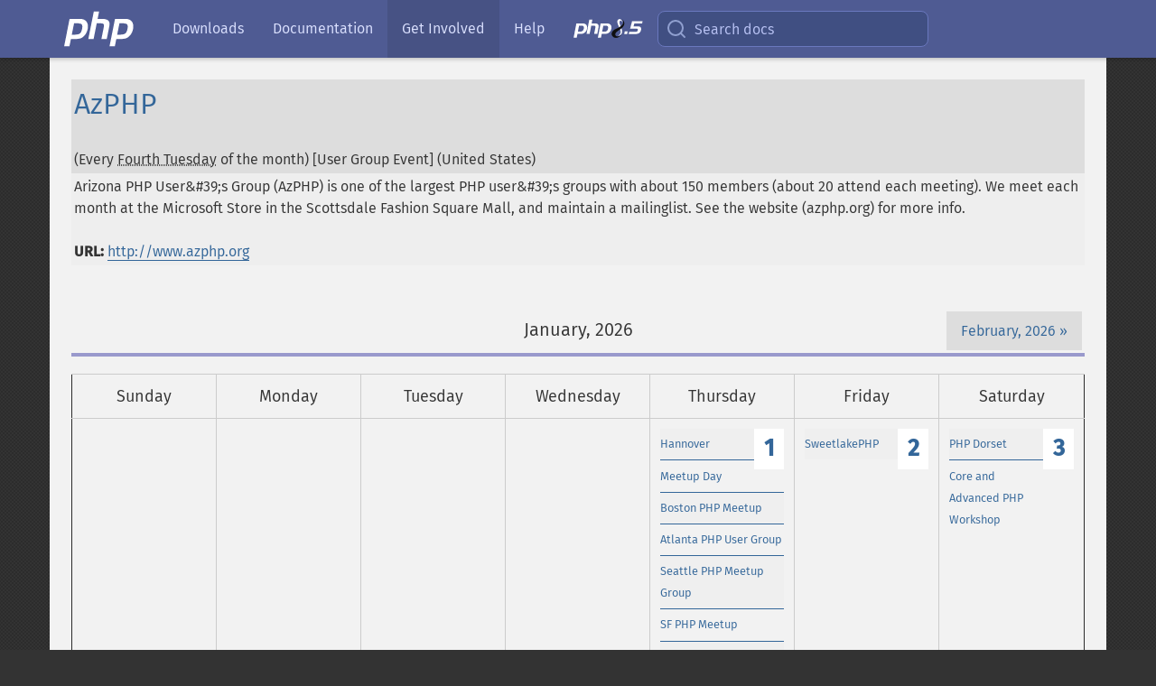

--- FILE ---
content_type: text/html; charset=utf-8
request_url: https://www.php.net/cal.php?id=384&cm=06&cy=2024
body_size: 7469
content:
<!DOCTYPE html>
<html xmlns="http://www.w3.org/1999/xhtml" lang="en">
<head>

  <meta charset="utf-8">
  <meta name="viewport" content="width=device-width, initial-scale=1.0">

     <base href="https://www.php.net/cal.php">
  
  <title>PHP: Event: AzPHP</title>

      <link rel="stylesheet" type="text/css" href="/cached.php?t=1756715876&amp;f=/fonts/Fira/fira.css" media="screen">
      <link rel="stylesheet" type="text/css" href="/cached.php?t=1756715876&amp;f=/fonts/Font-Awesome/css/fontello.css" media="screen">
      <link rel="stylesheet" type="text/css" href="/cached.php?t=1763585401&amp;f=/styles/theme-base.css" media="screen">
      <link rel="stylesheet" type="text/css" href="/cached.php?t=1763575802&amp;f=/styles/theme-medium.css" media="screen">
      <link rel="stylesheet" type="text/css" href="/cached.php?t=1756715876&amp;f=/styles/calendar.css" media="screen">
  
 <link rel="icon" type="image/svg+xml" sizes="any" href="https://www.php.net/favicon.svg?v=2">
 <link rel="icon" type="image/png" sizes="196x196" href="https://www.php.net/favicon-196x196.png?v=2">
 <link rel="icon" type="image/png" sizes="32x32" href="https://www.php.net/favicon-32x32.png?v=2">
 <link rel="icon" type="image/png" sizes="16x16" href="https://www.php.net/favicon-16x16.png?v=2">
 <link rel="shortcut icon" href="https://www.php.net/favicon.ico?v=2">

 <link rel="search" type="application/opensearchdescription+xml" href="https://www.php.net/phpnetimprovedsearch.src" title="Add PHP.net search">
 <link rel="alternate" type="application/atom+xml" href="https://www.php.net/releases/feed.php" title="PHP Release feed">
 <link rel="alternate" type="application/atom+xml" href="https://www.php.net/feed.atom" title="PHP: Hypertext Preprocessor">

 <link rel="canonical" href="https://www.php.net/cal.php">
 <link rel="shorturl" href="https://www.php.net/cal">
 <link rel="alternate" href="https://www.php.net/cal" hreflang="x-default">



<link rel="stylesheet" type="text/css" href="/cached.php?t=1756715876&amp;f=/fonts/Fira/fira.css" media="screen">
<link rel="stylesheet" type="text/css" href="/cached.php?t=1756715876&amp;f=/fonts/Font-Awesome/css/fontello.css" media="screen">
<link rel="stylesheet" type="text/css" href="/cached.php?t=1763585401&amp;f=/styles/theme-base.css" media="screen">
<link rel="stylesheet" type="text/css" href="/cached.php?t=1763575802&amp;f=/styles/theme-medium.css" media="screen">
<link rel="stylesheet" type="text/css" href="/cached.php?t=1756715876&amp;f=/styles/calendar.css" media="screen">


 <base href="https://www.php.net/cal.php">

<meta name="Description" content="PHP is a popular general-purpose scripting language that powers everything from your blog to the most popular websites in the world." />

<meta name="twitter:card" content="summary_large_image" />
<meta name="twitter:site" content="@official_php" />
<meta name="twitter:title" content="PHP: Event: AzPHP" />
<meta name="twitter:description" content="PHP is a popular general-purpose scripting language that powers everything from your blog to the most popular websites in the world." />
<meta name="twitter:creator" content="@official_php" />
<meta name="twitter:image:src" content="https://www.php.net/images/meta-image.png" />

<meta itemprop="name" content="PHP: Event: AzPHP" />
<meta itemprop="description" content="PHP is a popular general-purpose scripting language that powers everything from your blog to the most popular websites in the world." />
<meta itemprop="image" content="https://www.php.net/images/meta-image.png" />

<meta property="og:image" content="https://www.php.net/images/meta-image.png" />
<meta property="og:description" content="PHP is a popular general-purpose scripting language that powers everything from your blog to the most popular websites in the world." />

<link href="https://fosstodon.org/@php" rel="me" />
<!-- Matomo -->
<script>
    var _paq = window._paq = window._paq || [];
    /* tracker methods like "setCustomDimension" should be called before "trackPageView" */
    _paq.push(["setDoNotTrack", true]);
    _paq.push(["disableCookies"]);
    _paq.push(['trackPageView']);
    _paq.push(['enableLinkTracking']);
    (function() {
        var u="https://analytics.php.net/";
        _paq.push(['setTrackerUrl', u+'matomo.php']);
        _paq.push(['setSiteId', '1']);
        var d=document, g=d.createElement('script'), s=d.getElementsByTagName('script')[0];
        g.async=true; g.src=u+'matomo.js'; s.parentNode.insertBefore(g,s);
    })();
</script>
<!-- End Matomo Code -->
</head>
<body class="community "><a href="/x-myracloud-5958a2bbbed300a9b9ac631223924e0b/1769824111.331" style="display:  none">update page now</a>

<nav class="navbar navbar-fixed-top">
  <div class="navbar__inner">
    <a href="/" aria-label="PHP Home" class="navbar__brand">
      <img
        src="/images/logos/php-logo-white.svg"
        aria-hidden="true"
        width="80"
        height="40"
      >
    </a>

    <div
      id="navbar__offcanvas"
      tabindex="-1"
      class="navbar__offcanvas"
      aria-label="Menu"
    >
      <button
        id="navbar__close-button"
        class="navbar__icon-item navbar_icon-item--visually-aligned navbar__close-button"
      >
        <svg xmlns="http://www.w3.org/2000/svg" width="24" viewBox="0 0 24 24" fill="currentColor"><path d="M19,6.41L17.59,5L12,10.59L6.41,5L5,6.41L10.59,12L5,17.59L6.41,19L12,13.41L17.59,19L19,17.59L13.41,12L19,6.41Z" /></svg>
      </button>

      <ul class="navbar__nav">
                            <li class="navbar__item">
              <a
                href="/downloads.php"
                                class="navbar__link  "
              >
                                  Downloads                              </a>
          </li>
                            <li class="navbar__item">
              <a
                href="/docs.php"
                                class="navbar__link  "
              >
                                  Documentation                              </a>
          </li>
                            <li class="navbar__item">
              <a
                href="/get-involved.php"
                aria-current="page"                class="navbar__link navbar__link--active "
              >
                                  Get Involved                              </a>
          </li>
                            <li class="navbar__item">
              <a
                href="/support.php"
                                class="navbar__link  "
              >
                                  Help                              </a>
          </li>
                            <li class="navbar__item">
              <a
                href="/releases/8.5/index.php"
                                class="navbar__link  navbar__release"
              >
                                  <img src="/images/php8/logo_php8_5.svg" alt="PHP 8.5">
                              </a>
          </li>
              </ul>
    </div>

    <div class="navbar__right">
        
      
      <!-- Desktop default search -->
      <form
        action="/manual-lookup.php"
        class="navbar__search-form"
      >
        <label for="navbar__search-input" aria-label="Search docs">
          <svg
  xmlns="http://www.w3.org/2000/svg"
  aria-hidden="true"
  width="24"
  viewBox="0 0 24 24"
  fill="none"
  stroke="currentColor"
  stroke-width="2"
  stroke-linecap="round"
  stroke-linejoin="round"
>
  <circle cx="11" cy="11" r="8"></circle>
  <line x1="21" y1="21" x2="16.65" y2="16.65"></line>
</svg>        </label>
        <input
          type="search"
          name="pattern"
          id="navbar__search-input"
          class="navbar__search-input"
          placeholder="Search docs"
          accesskey="s"
        >
        <input type="hidden" name="scope" value="quickref">
      </form>

      <!-- Desktop encanced search -->
      <button
        id="navbar__search-button"
        class="navbar__search-button"
        hidden
      >
        <svg
  xmlns="http://www.w3.org/2000/svg"
  aria-hidden="true"
  width="24"
  viewBox="0 0 24 24"
  fill="none"
  stroke="currentColor"
  stroke-width="2"
  stroke-linecap="round"
  stroke-linejoin="round"
>
  <circle cx="11" cy="11" r="8"></circle>
  <line x1="21" y1="21" x2="16.65" y2="16.65"></line>
</svg>        Search docs
      </button>

        
      <!-- Mobile default items -->
      <a
        id="navbar__search-link"
        href="/lookup-form.php"
        aria-label="Search docs"
        class="navbar__icon-item navbar__search-link"
      >
        <svg
  xmlns="http://www.w3.org/2000/svg"
  aria-hidden="true"
  width="24"
  viewBox="0 0 24 24"
  fill="none"
  stroke="currentColor"
  stroke-width="2"
  stroke-linecap="round"
  stroke-linejoin="round"
>
  <circle cx="11" cy="11" r="8"></circle>
  <line x1="21" y1="21" x2="16.65" y2="16.65"></line>
</svg>      </a>
      <a
        id="navbar__menu-link"
        href="/menu.php"
        aria-label="Menu"
        class="navbar__icon-item navbar_icon-item--visually-aligned navbar_menu-link"
      >
        <svg xmlns="http://www.w3.org/2000/svg"
  aria-hidden="true"
  width="24"
  viewBox="0 0 24 24"
  fill="currentColor"
>
  <path d="M3,6H21V8H3V6M3,11H21V13H3V11M3,16H21V18H3V16Z" />
</svg>      </a>

      <!-- Mobile enhanced items -->
      <button
        id="navbar__search-button-mobile"
        aria-label="Search docs"
        class="navbar__icon-item navbar__search-button-mobile"
        hidden
      >
        <svg
  xmlns="http://www.w3.org/2000/svg"
  aria-hidden="true"
  width="24"
  viewBox="0 0 24 24"
  fill="none"
  stroke="currentColor"
  stroke-width="2"
  stroke-linecap="round"
  stroke-linejoin="round"
>
  <circle cx="11" cy="11" r="8"></circle>
  <line x1="21" y1="21" x2="16.65" y2="16.65"></line>
</svg>      </button>
      <button
        id="navbar__menu-button"
        aria-label="Menu"
        class="navbar__icon-item navbar_icon-item--visually-aligned"
        hidden
      >
        <svg xmlns="http://www.w3.org/2000/svg"
  aria-hidden="true"
  width="24"
  viewBox="0 0 24 24"
  fill="currentColor"
>
  <path d="M3,6H21V8H3V6M3,11H21V13H3V11M3,16H21V18H3V16Z" />
</svg>      </button>
    </div>

    <div
      id="navbar__backdrop"
      class="navbar__backdrop"
    ></div>
  </div>

  <div id="flash-message"></div>
</nav>
<nav id="trick"><div><dl>
<dt><a href='/manual/en/getting-started.php'>Getting Started</a></dt>
	<dd><a href='/manual/en/introduction.php'>Introduction</a></dd>
	<dd><a href='/manual/en/tutorial.php'>A simple tutorial</a></dd>
<dt><a href='/manual/en/langref.php'>Language Reference</a></dt>
	<dd><a href='/manual/en/language.basic-syntax.php'>Basic syntax</a></dd>
	<dd><a href='/manual/en/language.types.php'>Types</a></dd>
	<dd><a href='/manual/en/language.variables.php'>Variables</a></dd>
	<dd><a href='/manual/en/language.constants.php'>Constants</a></dd>
	<dd><a href='/manual/en/language.expressions.php'>Expressions</a></dd>
	<dd><a href='/manual/en/language.operators.php'>Operators</a></dd>
	<dd><a href='/manual/en/language.control-structures.php'>Control Structures</a></dd>
	<dd><a href='/manual/en/language.functions.php'>Functions</a></dd>
	<dd><a href='/manual/en/language.oop5.php'>Classes and Objects</a></dd>
	<dd><a href='/manual/en/language.namespaces.php'>Namespaces</a></dd>
	<dd><a href='/manual/en/language.enumerations.php'>Enumerations</a></dd>
	<dd><a href='/manual/en/language.errors.php'>Errors</a></dd>
	<dd><a href='/manual/en/language.exceptions.php'>Exceptions</a></dd>
	<dd><a href='/manual/en/language.fibers.php'>Fibers</a></dd>
	<dd><a href='/manual/en/language.generators.php'>Generators</a></dd>
	<dd><a href='/manual/en/language.attributes.php'>Attributes</a></dd>
	<dd><a href='/manual/en/language.references.php'>References Explained</a></dd>
	<dd><a href='/manual/en/reserved.variables.php'>Predefined Variables</a></dd>
	<dd><a href='/manual/en/reserved.exceptions.php'>Predefined Exceptions</a></dd>
	<dd><a href='/manual/en/reserved.interfaces.php'>Predefined Interfaces and Classes</a></dd>
	<dd><a href='/manual/en/reserved.attributes.php'>Predefined Attributes</a></dd>
	<dd><a href='/manual/en/context.php'>Context options and parameters</a></dd>
	<dd><a href='/manual/en/wrappers.php'>Supported Protocols and Wrappers</a></dd>
</dl>
<dl>
<dt><a href='/manual/en/security.php'>Security</a></dt>
	<dd><a href='/manual/en/security.intro.php'>Introduction</a></dd>
	<dd><a href='/manual/en/security.general.php'>General considerations</a></dd>
	<dd><a href='/manual/en/security.cgi-bin.php'>Installed as CGI binary</a></dd>
	<dd><a href='/manual/en/security.apache.php'>Installed as an Apache module</a></dd>
	<dd><a href='/manual/en/security.sessions.php'>Session Security</a></dd>
	<dd><a href='/manual/en/security.filesystem.php'>Filesystem Security</a></dd>
	<dd><a href='/manual/en/security.database.php'>Database Security</a></dd>
	<dd><a href='/manual/en/security.errors.php'>Error Reporting</a></dd>
	<dd><a href='/manual/en/security.variables.php'>User Submitted Data</a></dd>
	<dd><a href='/manual/en/security.hiding.php'>Hiding PHP</a></dd>
	<dd><a href='/manual/en/security.current.php'>Keeping Current</a></dd>
<dt><a href='/manual/en/features.php'>Features</a></dt>
	<dd><a href='/manual/en/features.http-auth.php'>HTTP authentication with PHP</a></dd>
	<dd><a href='/manual/en/features.cookies.php'>Cookies</a></dd>
	<dd><a href='/manual/en/features.sessions.php'>Sessions</a></dd>
	<dd><a href='/manual/en/features.file-upload.php'>Handling file uploads</a></dd>
	<dd><a href='/manual/en/features.remote-files.php'>Using remote files</a></dd>
	<dd><a href='/manual/en/features.connection-handling.php'>Connection handling</a></dd>
	<dd><a href='/manual/en/features.persistent-connections.php'>Persistent Database Connections</a></dd>
	<dd><a href='/manual/en/features.commandline.php'>Command line usage</a></dd>
	<dd><a href='/manual/en/features.gc.php'>Garbage Collection</a></dd>
	<dd><a href='/manual/en/features.dtrace.php'>DTrace Dynamic Tracing</a></dd>
</dl>
<dl>
<dt><a href='/manual/en/funcref.php'>Function Reference</a></dt>
	<dd><a href='/manual/en/refs.basic.php.php'>Affecting PHP's Behaviour</a></dd>
	<dd><a href='/manual/en/refs.utilspec.audio.php'>Audio Formats Manipulation</a></dd>
	<dd><a href='/manual/en/refs.remote.auth.php'>Authentication Services</a></dd>
	<dd><a href='/manual/en/refs.utilspec.cmdline.php'>Command Line Specific Extensions</a></dd>
	<dd><a href='/manual/en/refs.compression.php'>Compression and Archive Extensions</a></dd>
	<dd><a href='/manual/en/refs.crypto.php'>Cryptography Extensions</a></dd>
	<dd><a href='/manual/en/refs.database.php'>Database Extensions</a></dd>
	<dd><a href='/manual/en/refs.calendar.php'>Date and Time Related Extensions</a></dd>
	<dd><a href='/manual/en/refs.fileprocess.file.php'>File System Related Extensions</a></dd>
	<dd><a href='/manual/en/refs.international.php'>Human Language and Character Encoding Support</a></dd>
	<dd><a href='/manual/en/refs.utilspec.image.php'>Image Processing and Generation</a></dd>
	<dd><a href='/manual/en/refs.remote.mail.php'>Mail Related Extensions</a></dd>
	<dd><a href='/manual/en/refs.math.php'>Mathematical Extensions</a></dd>
	<dd><a href='/manual/en/refs.utilspec.nontext.php'>Non-Text MIME Output</a></dd>
	<dd><a href='/manual/en/refs.fileprocess.process.php'>Process Control Extensions</a></dd>
	<dd><a href='/manual/en/refs.basic.other.php'>Other Basic Extensions</a></dd>
	<dd><a href='/manual/en/refs.remote.other.php'>Other Services</a></dd>
	<dd><a href='/manual/en/refs.search.php'>Search Engine Extensions</a></dd>
	<dd><a href='/manual/en/refs.utilspec.server.php'>Server Specific Extensions</a></dd>
	<dd><a href='/manual/en/refs.basic.session.php'>Session Extensions</a></dd>
	<dd><a href='/manual/en/refs.basic.text.php'>Text Processing</a></dd>
	<dd><a href='/manual/en/refs.basic.vartype.php'>Variable and Type Related Extensions</a></dd>
	<dd><a href='/manual/en/refs.webservice.php'>Web Services</a></dd>
	<dd><a href='/manual/en/refs.utilspec.windows.php'>Windows Only Extensions</a></dd>
	<dd><a href='/manual/en/refs.xml.php'>XML Manipulation</a></dd>
	<dd><a href='/manual/en/refs.ui.php'>GUI Extensions</a></dd>
</dl>
<dl>
<dt>Keyboard Shortcuts</dt><dt>?</dt>
<dd>This help</dd>
<dt>j</dt>
<dd>Next menu item</dd>
<dt>k</dt>
<dd>Previous menu item</dd>
<dt>g p</dt>
<dd>Previous man page</dd>
<dt>g n</dt>
<dd>Next man page</dd>
<dt>G</dt>
<dd>Scroll to bottom</dd>
<dt>g g</dt>
<dd>Scroll to top</dd>
<dt>g h</dt>
<dd>Goto homepage</dd>
<dt>g s</dt>
<dd>Goto search<br>(current page)</dd>
<dt>/</dt>
<dd>Focus search box</dd>
</dl></div></nav>
<div id="goto">
    <div class="search">
         <div class="text"></div>
         <div class="results"><ul></ul></div>
   </div>
</div>





<div id="layout" class="clearfix">
  <section id="layout-content">
<table border="0" cellspacing="0" cellpadding="3" width="100%" class="vevent">
 <tr bgcolor="#dddddd"><td>
<a href="http://www.azphp.org" class="url"><b class='summary'>AzPHP</b></a> (Every <abbr class="dtstart" title="2026-01-27">Fourth Tuesday</abbr> of the month) [User Group Event]  (<span class="location">United States</span>) </td></tr>
 <tr bgcolor="#eeeeee" class="description"><td>
Arizona PHP User&amp;#39;s Group (AzPHP) is one of the largest PHP user&amp;#39;s groups with about 150 members (about 20 attend each meeting).  We meet each month at the Microsoft Store in the Scottsdale Fashion Square Mall, and maintain a mailinglist.  See the website (azphp.org) for more info.<br><br><b>URL:</b> <a href="http://www.azphp.org">http://www.azphp.org</a> </td></tr>
</table>
<br><table id="calnav" width="100%" border="0" cellspacing="0" cellpadding="3">
<tr><td align="left" width="33%">&nbsp;</td><td align="center" width="33%"><b>January, 2026</b></td><td align="right" width="33%"><a href="/cal.php?cm=02&amp;cy=2026">February, 2026</a></td></tr>
</table>
<table id="cal" width="100%" border="1" cellspacing="0" cellpadding="3">
<tr>
<th width="14%">Sunday</th>
<th width="14%">Monday</th>
<th width="14%">Tuesday</th>
<th width="14%">Wednesday</th>
<th width="14%">Thursday</th>
<th width="14%">Friday</th>
<th width="14%">Saturday</th>
</tr>
<tr><td class="notaday">&nbsp;</td><td class="notaday">&nbsp;</td><td class="notaday">&nbsp;</td><td class="notaday">&nbsp;</td><td><a class="day" href="/cal.php?cm=01&amp;cd=1&amp;cy=2026">1</a><div class="event"><a class="cat1" href="/cal.php?id=272&amp;cm=01&amp;cy=2026">Hannover</a></div><div class="event"><a class="cat1" href="/cal.php?id=561&amp;cm=01&amp;cy=2026">Meetup Day</a></div><div class="event"><a class="cat1" href="/cal.php?id=1632&amp;cm=01&amp;cy=2026">Boston PHP Meetup</a></div><div class="event"><a class="cat1" href="/cal.php?id=1706&amp;cm=01&amp;cy=2026">Atlanta PHP User Group</a></div><div class="event"><a class="cat1" href="/cal.php?id=2418&amp;cm=01&amp;cy=2026">Seattle PHP Meetup Group</a></div><div class="event"><a class="cat1" href="/cal.php?id=2932&amp;cm=01&amp;cy=2026">SF PHP Meetup</a></div><div class="event"><a class="cat1" href="/cal.php?id=3861&amp;cm=01&amp;cy=2026">Minnesota PHP User Group</a></div><div class="event"><a class="cat1" href="/cal.php?id=4014&amp;cm=01&amp;cy=2026">OrlandoPHP User Group</a></div><div class="event"><a class="cat1" href="/cal.php?id=5519&amp;cm=01&amp;cy=2026">PHPTwente Meetup</a></div><div class="event"><a class="cat1" href="/cal.php?id=5685&amp;cm=01&amp;cy=2026">Vilnius PHP community meetup</a></div></td><td><a class="day" href="/cal.php?cm=01&amp;cd=2&amp;cy=2026">2</a><div class="event"><a class="cat1" href="/cal.php?id=6106&amp;cm=01&amp;cy=2026">SweetlakePHP</a></div></td><td><a class="day" href="/cal.php?cm=01&amp;cd=3&amp;cy=2026">3</a><div class="event"><a class="cat1" href="/cal.php?id=5955&amp;cm=01&amp;cy=2026">PHP Dorset</a></div><div class="event"><a class="cat3" href="/cal.php?id=3560&amp;cm=01&amp;cy=2026">Core and Advanced PHP Workshop</a></div></td></tr>
<tr><td><a class="day" href="/cal.php?cm=01&amp;cd=4&amp;cy=2026">4</a><div class="event"><a class="cat1" href="/cal.php?id=1923&amp;cm=01&amp;cy=2026">PHP meeting online in China</a></div><div class="event"><a class="cat1" href="/cal.php?id=2540&amp;cm=01&amp;cy=2026">meeting de LAMPistas en La Paz</a></div><div class="event"><a class="cat1" href="/cal.php?id=6117&amp;cm=01&amp;cy=2026">PHP User Group Meeting</a></div></td><td><a class="day" href="/cal.php?cm=01&amp;cd=5&amp;cy=2026">5</a><div class="event"><a class="cat3" href="/cal.php?id=5782&amp;cm=01&amp;cy=2026">Formation PHP 7</a></div><div class="event"><a class="cat3" href="/cal.php?id=5798&amp;cm=01&amp;cy=2026">Formation Angular &amp; PHP - France</a></div></td><td><a class="day" href="/cal.php?cm=01&amp;cd=6&amp;cy=2026">6</a><div class="event"><a class="cat1" href="/cal.php?id=1745&amp;cm=01&amp;cy=2026">SW Florida Linux Users Group</a></div><div class="event"><a class="cat1" href="/cal.php?id=2814&amp;cm=01&amp;cy=2026">Berlin PHP Usergroup Meeting</a></div><div class="event"><a class="cat1" href="/cal.php?id=3294&amp;cm=01&amp;cy=2026">PHPNW: PHP North West user group</a></div><div class="event"><a class="cat1" href="/cal.php?id=5527&amp;cm=01&amp;cy=2026">Greater Toronto Area PHP UG</a></div><div class="event"><a class="cat1" href="/cal.php?id=5952&amp;cm=01&amp;cy=2026">PHP London</a></div><div class="event"><a class="cat1" href="/cal.php?id=5971&amp;cm=01&amp;cy=2026">PHPem: PHP East Midlands</a></div><div class="event"><a class="cat1" href="/cal.php?id=6090&amp;cm=01&amp;cy=2026">GroningenPHP</a></div></td><td><a class="day" href="/cal.php?cm=01&amp;cd=7&amp;cy=2026">7</a><div class="event"><a class="cat1" href="/cal.php?id=2682&amp;cm=01&amp;cy=2026">BostonPHP</a></div><div class="event"><a class="cat1" href="/cal.php?id=3793&amp;cm=01&amp;cy=2026">Pittsburgh PHP Meetup Group</a></div><div class="event"><a class="cat1" href="/cal.php?id=5473&amp;cm=01&amp;cy=2026">Kuala Lumpur PHP</a></div><div class="event"><a class="cat1" href="/cal.php?id=6873&amp;cm=01&amp;cy=2026">Aberdeen PHP User Group</a></div></td><td><a class="day" href="/cal.php?cm=01&amp;cd=8&amp;cy=2026">8</a><div class="event"><a class="cat1" href="/cal.php?id=1652&amp;cm=01&amp;cy=2026">Austin PHP Meetup</a></div><div class="event"><a class="cat1" href="/cal.php?id=1848&amp;cm=01&amp;cy=2026">Meeting usergroup Dortmund</a></div><div class="event"><a class="cat1" href="/cal.php?id=1946&amp;cm=01&amp;cy=2026">PHP Usergroup Frankfurt/Main</a></div><div class="event"><a class="cat1" href="/cal.php?id=5322&amp;cm=01&amp;cy=2026">Seattle PHP Meetup/Users Group</a></div><div class="event"><a class="cat1" href="/cal.php?id=5839&amp;cm=01&amp;cy=2026">010PHP Rotterdam User Group</a></div></td><td><a class="day" href="/cal.php?cm=01&amp;cd=9&amp;cy=2026">9</a></td><td><a class="day" href="/cal.php?cm=01&amp;cd=10&amp;cy=2026">10</a><div class="event"><a class="cat1" href="/cal.php?id=4258&amp;cm=01&amp;cy=2026">Nezahualcoyotl PHP Ramptors</a></div></td></tr>
<tr><td><a class="day" href="/cal.php?cm=01&amp;cd=11&amp;cy=2026">11</a><div class="event"><a class="cat1" href="/cal.php?id=3760&amp;cm=01&amp;cy=2026">Los Angeles PHP Developers Group</a></div></td><td><a class="day" href="/cal.php?cm=01&amp;cd=12&amp;cy=2026">12</a><div class="event"><a class="cat1" href="/cal.php?id=4308&amp;cm=01&amp;cy=2026">Queen City (Charlotte) PHP</a></div><div class="event"><a class="cat3" href="/cal.php?id=5700&amp;cm=01&amp;cy=2026">Formation PHP MySQL - France</a></div></td><td><a class="day" href="/cal.php?cm=01&amp;cd=13&amp;cy=2026">13</a><div class="event"><a class="cat1" href="/cal.php?id=1385&amp;cm=01&amp;cy=2026">Hamburg</a></div><div class="event"><a class="cat1" href="/cal.php?id=1523&amp;cm=01&amp;cy=2026">Dallas PHP/MySQL Users Group</a></div><div class="event"><a class="cat1" href="/cal.php?id=1665&amp;cm=01&amp;cy=2026">OKC PHP Meetup</a></div><div class="event"><a class="cat1" href="/cal.php?id=1670&amp;cm=01&amp;cy=2026">Dallas PHP Users Group (DPUG)</a></div><div class="event"><a class="cat1" href="/cal.php?id=1847&amp;cm=01&amp;cy=2026">Nashville PHP User Group</a></div><div class="event"><a class="cat1" href="/cal.php?id=3643&amp;cm=01&amp;cy=2026">Oklahoma City PHP User Group</a></div><div class="event"><a class="cat1" href="/cal.php?id=3980&amp;cm=01&amp;cy=2026">Buffalo PHP Meetup</a></div><div class="event"><a class="cat1" href="/cal.php?id=5701&amp;cm=01&amp;cy=2026">Milwaukee PHP User\&#039;s Group</a></div><div class="event"><a class="cat1" href="/cal.php?id=6148&amp;cm=01&amp;cy=2026">PHP Amersfoort</a></div></td><td><a class="day" href="/cal.php?cm=01&amp;cd=14&amp;cy=2026">14</a><div class="event"><a class="cat1" href="/cal.php?id=3684&amp;cm=01&amp;cy=2026">PHP User Group Stuttgart</a></div><div class="event"><a class="cat1" href="/cal.php?id=4222&amp;cm=01&amp;cy=2026">South Florida PHP Users Group</a></div><div class="event"><a class="cat1" href="/cal.php?id=5212&amp;cm=01&amp;cy=2026">DC PHP Developer&#039;s Community</a></div><div class="event"><a class="cat1" href="/cal.php?id=5388&amp;cm=01&amp;cy=2026">VenturaPHP Developers Meetup</a></div><div class="event"><a class="cat1" href="/cal.php?id=5910&amp;cm=01&amp;cy=2026">PHP Hampshire meetup</a></div><div class="event"><a class="cat1" href="/cal.php?id=6940&amp;cm=01&amp;cy=2026">Peak PHP</a></div></td><td><a class="day" href="/cal.php?cm=01&amp;cd=15&amp;cy=2026">15</a><div class="event"><a class="cat1" href="/cal.php?id=1719&amp;cm=01&amp;cy=2026">OINK-PUG (Cincinnati, Ohio)</a></div><div class="event"><a class="cat1" href="/cal.php?id=1820&amp;cm=01&amp;cy=2026">Utah PHP Users Group Meeting</a></div><div class="event"><a class="cat1" href="/cal.php?id=4507&amp;cm=01&amp;cy=2026">Denver - FRPUG</a></div><div class="event"><a class="cat1" href="/cal.php?id=5343&amp;cm=01&amp;cy=2026">AmsterdamPHP Meetup</a></div><div class="event"><a class="cat1" href="/cal.php?id=5372&amp;cm=01&amp;cy=2026">San Diego PHP</a></div><div class="event"><a class="cat1" href="/cal.php?id=5427&amp;cm=01&amp;cy=2026">UPHPU Utah PHP Users</a></div><div class="event"><a class="cat1" href="/cal.php?id=5723&amp;cm=01&amp;cy=2026">Kent PHP User Group</a></div><div class="event"><a class="cat1" href="/cal.php?id=6538&amp;cm=01&amp;cy=2026">PHP North East</a></div></td><td><a class="day" href="/cal.php?cm=01&amp;cd=16&amp;cy=2026">16</a></td><td><a class="day" href="/cal.php?cm=01&amp;cd=17&amp;cy=2026">17</a><div class="event"><a class="cat1" href="/cal.php?id=5401&amp;cm=01&amp;cy=2026">Kansas City</a></div><div class="event"><a class="cat1" href="/cal.php?id=6176&amp;cm=01&amp;cy=2026">PHPKonf: PHP User Group</a></div><div class="event"><a class="cat1" href="/cal.php?id=6456&amp;cm=01&amp;cy=2026">UpstatePHP</a></div></td></tr>
<tr><td><a class="day" href="/cal.php?cm=01&amp;cd=18&amp;cy=2026">18</a><div class="event"><a class="cat1" href="/cal.php?id=6118&amp;cm=01&amp;cy=2026">PHP User Group Hack Night</a></div><div class="event"><a class="cat1" href="/cal.php?id=6400&amp;cm=01&amp;cy=2026">Kaunas PHP community meetup</a></div><div class="event"><a class="cat3" href="/cal.php?id=5978&amp;cm=01&amp;cy=2026">Formation Zend Framework</a></div></td><td><a class="day" href="/cal.php?cm=01&amp;cd=19&amp;cy=2026">19</a><div class="event"><a class="cat1" href="/cal.php?id=5533&amp;cm=01&amp;cy=2026">BrightonPHP User Group</a></div><div class="event"><a class="cat1" href="/cal.php?id=6396&amp;cm=01&amp;cy=2026">PHPMinds User Group</a></div><div class="event"><a class="cat3" href="/cal.php?id=5992&amp;cm=01&amp;cy=2026">Formation JavaScript PHP</a></div></td><td><a class="day" href="/cal.php?cm=01&amp;cd=20&amp;cy=2026">20</a><div class="event"><a class="cat1" href="/cal.php?id=2246&amp;cm=01&amp;cy=2026">PHP Brisbane Meetup Group</a></div><div class="event"><a class="cat1" href="/cal.php?id=3761&amp;cm=01&amp;cy=2026">Chattanooga PHP Developers</a></div><div class="event"><a class="cat1" href="/cal.php?id=4725&amp;cm=01&amp;cy=2026">PHP North-East User Group</a></div><div class="event"><a class="cat1" href="/cal.php?id=5222&amp;cm=01&amp;cy=2026">NWO-PUG User Group Meeting</a></div><div class="event"><a class="cat1" href="/cal.php?id=5370&amp;cm=01&amp;cy=2026">Lake / Kenosha PHP User Group</a></div><div class="event"><a class="cat1" href="/cal.php?id=5474&amp;cm=01&amp;cy=2026">Tallahassee PHP User Group</a></div><div class="event"><a class="cat1" href="/cal.php?id=5797&amp;cm=01&amp;cy=2026">Edinburgh PHP User Group</a></div><div class="event"><a class="cat1" href="/cal.php?id=5831&amp;cm=01&amp;cy=2026">Melbourne PHP Users Group</a></div><div class="event"><a class="cat1" href="/cal.php?id=5953&amp;cm=01&amp;cy=2026">Zagreb PHP Meetup</a></div><div class="event"><a class="cat1" href="/cal.php?id=5963&amp;cm=01&amp;cy=2026">Oklahoma PHP User Group</a></div><div class="event"><a class="cat1" href="/cal.php?id=6226&amp;cm=01&amp;cy=2026">PHP.FRL Monthly Meeting</a></div><div class="event"><a class="cat1" href="/cal.php?id=7154&amp;cm=01&amp;cy=2026">PHP North East</a></div></td><td><a class="day" href="/cal.php?cm=01&amp;cd=21&amp;cy=2026">21</a></td><td><a class="day" href="/cal.php?cm=01&amp;cd=22&amp;cy=2026">22</a><div class="event"><a class="cat1" href="/cal.php?id=4256&amp;cm=01&amp;cy=2026">Memphis PHP</a></div><div class="event"><a class="cat1" href="/cal.php?id=6245&amp;cm=01&amp;cy=2026">PHP UserGroup Erlangen-N&uuml;rnberg</a></div></td><td><a class="day" href="/cal.php?cm=01&amp;cd=23&amp;cy=2026">23</a></td><td><a class="day" href="/cal.php?cm=01&amp;cd=24&amp;cy=2026">24</a></td></tr>
<tr><td><a class="day" href="/cal.php?cm=01&amp;cd=25&amp;cy=2026">25</a></td><td><a class="day" href="/cal.php?cm=01&amp;cd=26&amp;cy=2026">26</a><div class="event"><a class="cat1" href="/cal.php?id=4648&amp;cm=01&amp;cy=2026">Tampa Bay Florida PHP</a></div><div class="event"><a class="cat1" href="/cal.php?id=5985&amp;cm=01&amp;cy=2026">PHP Cambridge</a></div><div class="event"><a class="cat3" href="/cal.php?id=5384&amp;cm=01&amp;cy=2026">Formation Laravel France</a></div><div class="event"><a class="cat3" href="/cal.php?id=5699&amp;cm=01&amp;cy=2026">Formation PHP avanc&eacute; - France</a></div></td><td><a class="day" href="/cal.php?cm=01&amp;cd=27&amp;cy=2026">27</a><div class="event"><a class="cat1" href="/cal.php?id=384&amp;cm=01&amp;cy=2026">AzPHP</a></div><div class="event"><a class="cat1" href="/cal.php?id=409&amp;cm=01&amp;cy=2026">New York</a></div><div class="event"><a class="cat1" href="/cal.php?id=2660&amp;cm=01&amp;cy=2026">PHPUG Wuerzburg</a></div><div class="event"><a class="cat1" href="/cal.php?id=3653&amp;cm=01&amp;cy=2026">Brisbane PHP User Group</a></div><div class="event"><a class="cat1" href="/cal.php?id=4626&amp;cm=01&amp;cy=2026">PHP User Group Roma</a></div><div class="event"><a class="cat1" href="/cal.php?id=5276&amp;cm=01&amp;cy=2026">PHPUBSP</a></div></td><td><a class="day" href="/cal.php?cm=01&amp;cd=28&amp;cy=2026">28</a></td><td><a class="day" href="/cal.php?cm=01&amp;cd=29&amp;cy=2026">29</a></td><td><a class="day" href="/cal.php?cm=01&amp;cd=30&amp;cy=2026">30</a></td><td><a class="day" href="/cal.php?cm=01&amp;cd=31&amp;cy=2026">31</a></td></tr>
<tr></tr>
</table>
    </section><!-- layout-content -->
    

  </div><!-- layout -->

  <footer>
    <div class="container footer-content">
      <div class="row-fluid">
      <ul class="footmenu">
        <li><a href="/copyright.php">Copyright &copy; 2001-2026 The PHP Group</a></li>
        <li><a href="/my.php">My PHP.net</a></li>
        <li><a href="/contact.php">Contact</a></li>
        <li><a href="/sites.php">Other PHP.net sites</a></li>
        <li><a href="/privacy.php">Privacy policy</a></li>
        <li><a href="https://github.com/php/web-php/blob/master/cal.php">View Source</a></li>
      </ul>
      </div>
    </div>
  </footer>
    
<script src="/cached.php?t=1756715876&amp;f=/js/ext/jquery-3.6.0.min.js"></script>
<script src="/cached.php?t=1756715876&amp;f=/js/ext/FuzzySearch.min.js"></script>
<script src="/cached.php?t=1756715876&amp;f=/js/ext/mousetrap.min.js"></script>
<script src="/cached.php?t=1756715876&amp;f=/js/ext/jquery.scrollTo.min.js"></script>
<script src="/cached.php?t=1768309801&amp;f=/js/search.js"></script>
<script src="/cached.php?t=1768309801&amp;f=/js/common.js"></script>
<script type="module" src="/cached.php?t=1759587603&amp;f=/js/interactive-examples.js"></script>

<a id="toTop" href="javascript:;"><span id="toTopHover"></span><img width="40" height="40" alt="To Top" src="/images/to-top@2x.png"></a>

<div id="search-modal__backdrop" class="search-modal__backdrop">
  <div
    role="dialog"
    aria-label="Search modal"
    id="search-modal"
    class="search-modal"
  >
    <div class="search-modal__header">
      <div class="search-modal__form">
        <div class="search-modal__input-icon">
          <!-- https://feathericons.com search -->
          <svg xmlns="http://www.w3.org/2000/svg"
            aria-hidden="true"
            width="24"
            viewBox="0 0 24 24"
            fill="none"
            stroke="currentColor"
            stroke-width="2"
            stroke-linecap="round"
            stroke-linejoin="round"
          >
            <circle cx="11" cy="11" r="8"></circle>
            <line x1="21" y1="21" x2="16.65" y2="16.65"></line>
          </svg>
        </div>
        <input
          type="search"
          id="search-modal__input"
          class="search-modal__input"
          placeholder="Search docs"
          aria-label="Search docs"
        />
      </div>

      <button aria-label="Close" class="search-modal__close">
        <!-- https://pictogrammers.com/library/mdi/icon/close/ -->
        <svg
          xmlns="http://www.w3.org/2000/svg"
          aria-hidden="true"
          width="24"
          viewBox="0 0 24 24"
        >
          <path d="M19,6.41L17.59,5L12,10.59L6.41,5L5,6.41L10.59,12L5,17.59L6.41,19L12,13.41L17.59,19L19,17.59L13.41,12L19,6.41Z"/>
        </svg>
      </button>
    </div>
    <div
      role="listbox"
      aria-label="Search results"
      id="search-modal__results"
      class="search-modal__results"
    ></div>
    <div class="search-modal__helper-text">
      <div>
        <kbd>↑</kbd> and <kbd>↓</kbd> to navigate •
        <kbd>Enter</kbd> to select •
        <kbd>Esc</kbd> to close • <kbd>/</kbd> to open
      </div>
      <div>
        Press <kbd>Enter</kbd> without
        selection to search using Google
      </div>
    </div>
  </div>
</div>

</body>
</html>
